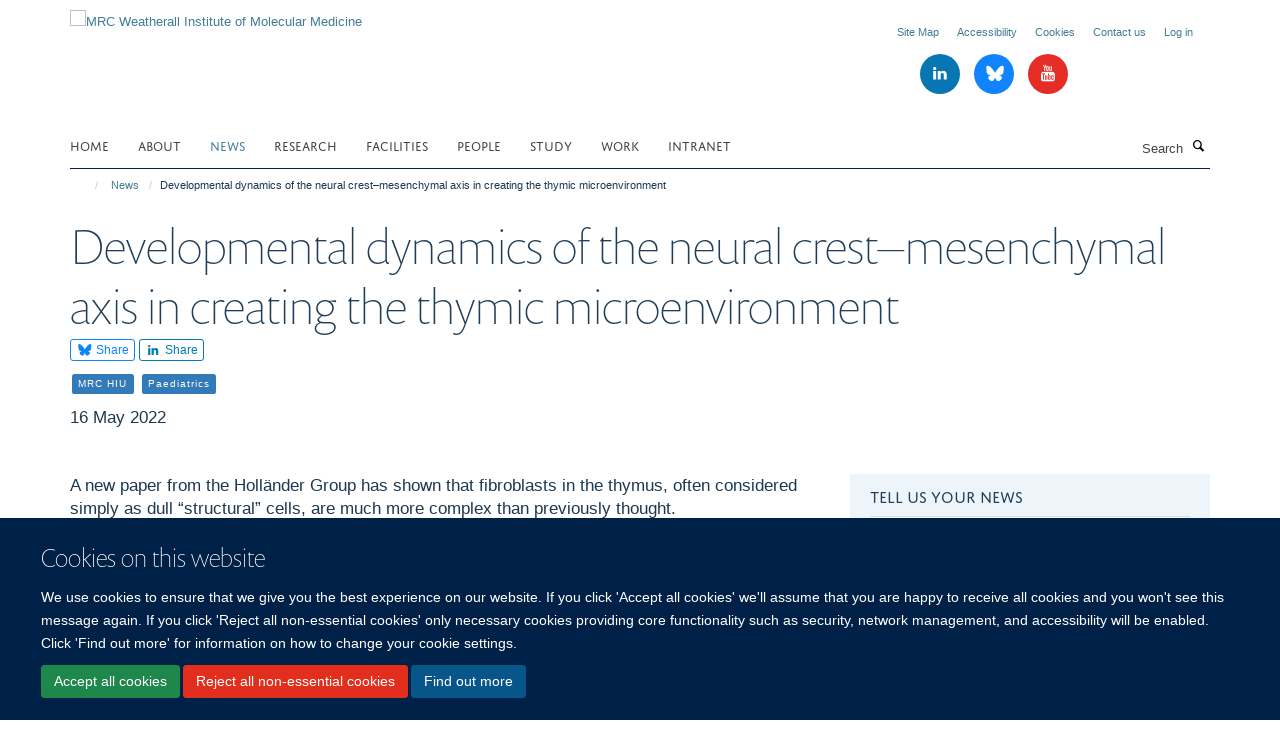

--- FILE ---
content_type: text/html;charset=utf-8
request_url: https://www.imm.ox.ac.uk/news/developmental-dynamics-of-the-neural-crest2013mesenchymal-axis-in-creating-the-thymic-microenvironment?ref=image
body_size: 19258
content:
<!doctype html>
<html xmlns="http://www.w3.org/1999/xhtml" lang="en" xml:lang="en">

    <head><base href="https://www.imm.ox.ac.uk/news/developmental-dynamics-of-the-neural-crest2013mesenchymal-axis-in-creating-the-thymic-microenvironment/" />
        <meta charset="utf-8" />
        <meta name="viewport" content="width=device-width, initial-scale=1.0" />
        <meta name="apple-mobile-web-app-capable" content="yes" />
        <meta name="apple-mobile-web-app-title" content="Haiku" />
        
        <meta http-equiv="Content-Type" content="text/html; charset=utf-8" /><meta content="A new paper from the Holländer Group has shown that fibroblasts in the thymus, often considered simply as dull “structural” cells, are much more complex than previously thought." name="description" /><meta name="og:title" content="Developmental dynamics of the neural crest–mesenchymal axis in creating the thymic microenvironment" /><meta name="og:description" content="A new paper from the Holländer Group has shown that fibroblasts in the thymus, often considered simply as dull “structural” cells, are much more complex than previously thought." /><meta name="og:url" content="https://www.imm.ox.ac.uk/news/developmental-dynamics-of-the-neural-crest2013mesenchymal-axis-in-creating-the-thymic-microenvironment" /><meta name="og:image" content="https://www.imm.ox.ac.uk/images/news/developmental-dynamics-of-the-neural-crest2013mesenchymal-axis-in-creating-the-thymic-microenvironment/responsive_image?scale=w1140&amp;ratio=r16x9" /><meta name="twitter:card" content="summary_large_image" /><meta name="twitter:title" content="Developmental dynamics of the neural crest–mesenchymal axis in creating the thymic microenvironment" /><meta name="twitter:description" content="A new paper from the Holländer Group has shown that fibroblasts in the thymus, often considered simply as dull “structural” cells, are much more complex than previously thought." /><meta name="twitter:image" content="https://www.imm.ox.ac.uk/images/news/developmental-dynamics-of-the-neural-crest2013mesenchymal-axis-in-creating-the-thymic-microenvironment/responsive_image?scale=w1140&amp;ratio=r16x9" /><meta name="generator" content="Plone - http://plone.org" /><meta itemprop="url" content="https://www.imm.ox.ac.uk/news/developmental-dynamics-of-the-neural-crest2013mesenchymal-axis-in-creating-the-thymic-microenvironment" /><meta name="google-site-verification" content="mZhfNtpuH1Ln3z5EDD19ytIyMnQ7wn6WWbfskJvfrjk" /><title>Developmental dynamics of the neural crest–mesenchymal axis in creating the thymic microenvironment — MRC Weatherall Institute of Molecular Medicine</title>
        
        
        
        
        
    <link rel="stylesheet" type="text/css" media="screen" href="https://www.imm.ox.ac.uk/portal_css/Turnkey%20Theme/resourcecollective.cookielawcookielaw-cachekey-b7274b606227a593d06492539b903995.css" /><link rel="stylesheet" type="text/css" href="https://www.imm.ox.ac.uk/portal_css/Turnkey%20Theme/themebootstrapcssselect2-cachekey-76550c25cbde470b5e32e3f00db8aca6.css" /><link rel="stylesheet" type="text/css" href="https://www.imm.ox.ac.uk/portal_css/Turnkey%20Theme/themebootstrapcssmagnific.popup-cachekey-06d6fb30423e2cea9109dec46065bf4e.css" /><link rel="stylesheet" type="text/css" media="screen" href="https://www.imm.ox.ac.uk/portal_css/Turnkey%20Theme/resourcecollective.covercsscover-cachekey-d68a432a8e09ea213a6f2131f8a5fab3.css" /><link rel="stylesheet" type="text/css" media="screen" href="https://www.imm.ox.ac.uk/portal_css/Turnkey%20Theme/resourcehaiku.coveroverlays-cachekey-82366313d7f5a11a09eebd774403ff86.css" /><link rel="stylesheet" type="text/css" href="https://www.imm.ox.ac.uk/portal_css/Turnkey%20Theme/resourcehaiku.coverhaiku.chooser-cachekey-a808e098427a0ef579714e23a649a942.css" /><link rel="stylesheet" type="text/css" href="https://www.imm.ox.ac.uk/portal_css/Turnkey%20Theme/resourcehaiku.widgets.imagehaiku.image.widget-cachekey-ed7415a28d4e2d46d682696eb05a5e75.css" /><link rel="canonical" href="https://www.imm.ox.ac.uk/news/developmental-dynamics-of-the-neural-crest2013mesenchymal-axis-in-creating-the-thymic-microenvironment" /><link rel="search" href="https://www.imm.ox.ac.uk/@@search" title="Search this site" /><link rel="shortcut icon" type="image/x-icon" href="https://www.imm.ox.ac.uk/favicon.ico?v=08d0eef0-f66d-11f0-8b7a-81f3c01949fe" /><link rel="apple-touch-icon" href="https://www.imm.ox.ac.uk/apple-touch-icon.png?v=08d0eef1-f66d-11f0-8b7a-81f3c01949fe" /><script type="text/javascript" src="https://www.imm.ox.ac.uk/portal_javascripts/Turnkey%20Theme/resourcecollective.cookielawcookielaw_disabler-cachekey-650b5afdaab6900fee625c402a9b1172.js"></script><script type="text/javascript" src="https://www.imm.ox.ac.uk/portal_javascripts/Turnkey%20Theme/themebootstrapjsvendorrespond-cachekey-1ce726325eea1bce512ce73efe7f2c9f.js"></script><script type="text/javascript" src="https://www.imm.ox.ac.uk/portal_javascripts/Turnkey%20Theme/resourceplone.app.jquery-cachekey-4dfe768c881c5cbb1c5f1c743c5a7f47.js"></script><script type="text/javascript" src="https://www.imm.ox.ac.uk/portal_javascripts/Turnkey%20Theme/++theme++bootstrap/js/vendor/bootstrap.js"></script><script type="text/javascript" src="https://www.imm.ox.ac.uk/portal_javascripts/Turnkey%20Theme/themebootstrapjspluginsvendorjquery.trunk8-cachekey-c70dce56dba5ed72a3a575d7ca02d76b.js"></script><script type="text/javascript" src="https://www.imm.ox.ac.uk/portal_javascripts/Turnkey%20Theme/plone_javascript_variables-cachekey-ab2ef8049e60b78a6f2029994531450d.js"></script><script type="text/javascript" src="https://www.imm.ox.ac.uk/portal_javascripts/Turnkey%20Theme/resourceplone.app.jquerytools-cachekey-3634593370ea60935c5308b1fe9b7439.js"></script><script type="text/javascript" src="https://www.imm.ox.ac.uk/portal_javascripts/Turnkey%20Theme/mark_special_links-cachekey-5a038a21dd2791fc0891d08fd82362f1.js"></script><script type="text/javascript" src="https://www.imm.ox.ac.uk/portal_javascripts/Turnkey%20Theme/resourceplone.app.discussion.javascriptscomments-cachekey-bbe5affbc9eb1075535994afbc4c22e1.js"></script><script type="text/javascript" src="https://www.imm.ox.ac.uk/portal_javascripts/Turnkey%20Theme/themebootstrapjspluginsvendorselect2-cachekey-e0b3ec2685b29162d405b59ab07b157c.js"></script><script type="text/javascript" src="https://www.imm.ox.ac.uk/portal_javascripts/Turnkey%20Theme/++theme++bootstrap/js/plugins/vendor/jquery.html5-placeholder-shim.js"></script><script type="text/javascript" src="https://www.imm.ox.ac.uk/portal_javascripts/Turnkey%20Theme/++theme++bootstrap/js/vendor/hammer.js"></script><script type="text/javascript" src="https://www.imm.ox.ac.uk/portal_javascripts/Turnkey%20Theme/themebootstrapjspluginshaikujquery.navigation-portlets-cachekey-c1165dd2d7b54221455641905833d5da.js"></script><script type="text/javascript" src="https://www.imm.ox.ac.uk/portal_javascripts/Turnkey%20Theme/themebootstrapjspluginsvendormasonry-cachekey-570e51df830c9930c5a1d1b8c0a657c6.js"></script><script type="text/javascript" src="https://www.imm.ox.ac.uk/portal_javascripts/Turnkey%20Theme/themebootstrapjspluginsvendorimagesloaded-cachekey-c0937ab1cef8ccae9fda7261e3b4e6a7.js"></script><script type="text/javascript" src="https://www.imm.ox.ac.uk/portal_javascripts/Turnkey%20Theme/++theme++bootstrap/js/plugins/vendor/jquery.lazysizes.js"></script><script type="text/javascript" src="https://www.imm.ox.ac.uk/portal_javascripts/Turnkey%20Theme/++theme++bootstrap/js/plugins/vendor/jquery.magnific.popup.js"></script><script type="text/javascript" src="https://www.imm.ox.ac.uk/portal_javascripts/Turnkey%20Theme/themebootstrapjspluginsvendorjquery.toc-cachekey-27ee26a85ec6da00e68ba1ca446a4d3f.js"></script><script type="text/javascript" src="https://www.imm.ox.ac.uk/portal_javascripts/Turnkey%20Theme/++theme++bootstrap/js/turnkey-various.js"></script><script type="text/javascript" src="https://www.imm.ox.ac.uk/portal_javascripts/Turnkey%20Theme/resourcehaiku.profiles.jshaiku.profiles-cachekey-9544508a15f73e6e585b41f3136d64a5.js"></script><script type="text/javascript" src="https://www.imm.ox.ac.uk/portal_javascripts/Turnkey%20Theme/resourcehaiku.widgets.imagehaiku.image.widget-cachekey-f9ff20a2b17e810c1126e6d165cd2fad.js"></script><script type="text/javascript" src="https://www.imm.ox.ac.uk/portal_javascripts/Turnkey%20Theme/resourcecollective.cookielawcookielaw_banner-cachekey-af27bcb9629dccf1749659d33c6188b7.js"></script><script type="text/javascript">
        jQuery(function($){
            if (typeof($.datepicker) != "undefined"){
              $.datepicker.setDefaults(
                jQuery.extend($.datepicker.regional[''],
                {dateFormat: 'mm/dd/yy'}));
            }
        });
        </script><script>

(function(i,s,o,g,r,a,m){i['GoogleAnalyticsObject']=r;i[r]=i[r]||function(){
(i[r].q=i[r].q||[]).push(arguments)},i[r].l=1*new Date();a=s.createElement(o),
m=s.getElementsByTagName(o)[0];a.async=1;a.src=g;m.parentNode.insertBefore(a,m)
})(window,document,'script','//www.google-analytics.com/analytics.js','ga');

ga('create', 'UA-45836188-1', 'auto');
ga('send', 'pageview');

</script><script async="" src="https://www.googletagmanager.com/gtag/js?id=UA-203929651-1"></script><script>
  window.dataLayer = window.dataLayer || [];
  function gtag(){dataLayer.push(arguments);}
  gtag('js', new Date());

  gtag('config', 'UA-203929651-1');
</script><script async="" src="https://www.googletagmanager.com/gtag/js?id=G-6L6VYHEKM8"></script><script>
window.dataLayer = window.dataLayer || [];
function gtag(){dataLayer.push(arguments);}
gtag('js', new Date());
gtag('config', 'G-6L6VYHEKM8');
</script>
    <link href="https://www.imm.ox.ac.uk/++theme++sublime-prussian-blue/screen.css" rel="stylesheet" />
  
    <link href="https://www.imm.ox.ac.uk/++theme++sublime-prussian-blue/style.css" rel="stylesheet" />
  <style type="text/css" class="extra-css" id="global-extra-css">#site-header .navbar-nav > li > .dropdown-menu {
  background: #ffffff;
}

#site-header .nav .dropdown-menu li a {
  color: #000000;
}</style></head>

    <body class="template-view portaltype-newsitem site-Plone section-news subsection-developmental-dynamics-of-the-neural-crest2013mesenchymal-axis-in-creating-the-thymic-microenvironment userrole-anonymous no-toolbar mount-imm" dir="ltr"><div id="cookienotification">

    <div class="container">
    
        <div class="row">
        
            <div class="col-md-12">
                <h2>
                    Cookies on this website
                </h2>
                
            </div>
        
            <div class="col-md-12">
                <p>
                    We use cookies to ensure that we give you the best experience on our website. If you click 'Accept all cookies' we'll assume that you are happy to receive all cookies and you won't see this message again. If you click 'Reject all non-essential cookies' only necessary cookies providing core functionality such as security, network management, and accessibility will be enabled. Click 'Find out more' for information on how to change your cookie settings.
                </p>
                
            </div>
    
            <div class="col-md-12">
                <a class="btn btn-success cookie-continue" href="https://www.imm.ox.ac.uk/@@enable-cookies?&amp;came_from=https://www.imm.ox.ac.uk/news/developmental-dynamics-of-the-neural-crest2013mesenchymal-axis-in-creating-the-thymic-microenvironment">Accept all cookies</a>
                <a class="btn btn-danger cookie-disable" href="https://www.imm.ox.ac.uk/@@disable-cookies?came_from=https://www.imm.ox.ac.uk/news/developmental-dynamics-of-the-neural-crest2013mesenchymal-axis-in-creating-the-thymic-microenvironment">Reject all non-essential cookies</a>
                <a class="btn btn-info cookie-more" href="https://www.imm.ox.ac.uk/cookies">Find out more</a>
            </div> 
            
        </div>
    
    </div>
     
</div><div id="site-wrapper" class="container-fluid">

            <div class="modal fade" id="modal" tabindex="-1" role="dialog" aria-hidden="true"></div>

            

            

            <div id="site-header" class="container">

                <div id="site-status"></div>

                

                <header class="row">
                    <div class="col-xs-10 col-sm-6">
                        <a id="primary-logo" title="MRC Weatherall Institute of Molecular Medicine" href="https://www.imm.ox.ac.uk"><img src="https://www.imm.ox.ac.uk/images/site-logos/wimm-logo" alt="MRC Weatherall Institute of Molecular Medicine" /></a>
                    </div>
                    <div class="col-sm-6 hidden-xs">
                        <div class="heading-spaced">
                            <div id="site__secondary-logo">
                                
                            </div>
                            <div id="site-actions">

        <ul class="list-unstyled list-inline text-right">
    
            
    
            
                
                    <li id="siteaction-sitemap">
                        <a href="https://www.imm.ox.ac.uk/sitemap" title="" accesskey="3">Site Map</a>
                    </li>
                
            
            
                
                    <li id="siteaction-accessibility">
                        <a href="https://www.imm.ox.ac.uk/about/accessibility" title="" accesskey="0">Accessibility</a>
                    </li>
                
            
            
                
                    <li id="siteaction-cookie-policy">
                        <a href="https://www.imm.ox.ac.uk/cookies" title="" accesskey="">Cookies</a>
                    </li>
                
            
            
                
                    <li id="siteaction-contact-us">
                        <a href="https://www.imm.ox.ac.uk/about/where-to-find-us" title="" accesskey="">Contact us</a>
                    </li>
                
            
            
                
                    <li id="siteaction-login">
                        <a href="https://www.imm.ox.ac.uk/Shibboleth.sso/Login?target=https://www.imm.ox.ac.uk/shibboleth_loggedin?came_from=https://www.imm.ox.ac.uk/news/developmental-dynamics-of-the-neural-crest2013mesenchymal-axis-in-creating-the-thymic-microenvironment" title="" accesskey="">Log in</a>
                    </li>
                
            
    
        </ul>
    </div><div class="social-following item-actions brand-icons">
        
            
        
        <a href="https://www.linkedin.com/company/mrc-weatherall-institute-of-molecular-medicine/" title="Follow us on Linkedin">
            <i class="glyphicon-linkedin" aria-label="Linkedin"></i>
        </a>
    
    
        
        
            
        
        <a href="https://bsky.app/profile/imm.ox.ac.uk" title="Follow us on Bluesky">
            <i class="glyphicon-bluesky" aria-label="Bluesky"></i>
        </a>
    
    
        
        
            
        
        <a href="https://www.youtube.com/channel/UCNgdqX9qztlzvmC-ih0RbYg" title="Follow us on Youtube">
            <i class="glyphicon-youtube" aria-label="Youtube"></i>
        </a>
    
    
        
    </div>
                        </div>
                    </div>
                    <div class="col-xs-2 visible-xs">
                        <a href="#mmenu" role="button" class="btn btn-default" aria-label="Toggle menu">
                            <i class="glyphicon glyphicon-menu"></i>
                        </a>
                    </div>
                </header>

                <nav role="navigation">
                    <div class="row">
                        <div class="col-sm-10">
                            <div id="site-bar" class="collapse navbar-collapse">

	    <ul class="nav navbar-nav">

            

	            <li class="dropdown" id="portaltab-index_html">
	                <a href="https://www.imm.ox.ac.uk" title="" data-toggle="">Home</a>
                    
	            </li>

            
            

	            <li class="dropdown" id="portaltab-about">
	                <a href="https://www.imm.ox.ac.uk/about" title="" data-toggle="" data-hover="dropdown">About</a>
                    <ul class="dropdown-menu" role="menu">
                        
                            <li>
                                <a href="https://www.imm.ox.ac.uk/about/about-us" title="">About Us</a>
                            </li>
                        
                        
                            <li>
                                <a href="https://www.imm.ox.ac.uk/about/our-impact" title="">Our Impact</a>
                            </li>
                        
                        
                            <li>
                                <a href="https://www.imm.ox.ac.uk/about/our-history" title="">Our History</a>
                            </li>
                        
                        
                            <li>
                                <a href="https://www.imm.ox.ac.uk/about/life-at-the-wimm" title="">Life at the MRC WIMM</a>
                            </li>
                        
                        
                            <li>
                                <a href="https://www.imm.ox.ac.uk/about/public-engagement" title="">Public Engagement</a>
                            </li>
                        
                        
                            <li>
                                <a href="https://www.imm.ox.ac.uk/about/seminars" title="">Seminars</a>
                            </li>
                        
                        
                            <li>
                                <a href="https://www.imm.ox.ac.uk/about/data-sharing" title="">Data Sharing</a>
                            </li>
                        
                        
                            <li>
                                <a href="https://www.imm.ox.ac.uk/about/accessibility" title="">Accessibility (Web)</a>
                            </li>
                        
                        
                            <li>
                                <a href="https://www.imm.ox.ac.uk/about/diversity-and-inclusion" title="">Diversity and Inclusion</a>
                            </li>
                        
                        
                            <li>
                                <a href="https://www.imm.ox.ac.uk/about/where-to-find-us" title="">Where to find us</a>
                            </li>
                        
                        
                            <li>
                                <a href="https://www.imm.ox.ac.uk/about/blog" title="">MRC WIMM Blog</a>
                            </li>
                        
                    </ul>
	            </li>

            
            

	            <li class="dropdown active" id="portaltab-news">
	                <a href="https://www.imm.ox.ac.uk/news" title="" data-toggle="">News</a>
                    
	            </li>

            
            

	            <li class="dropdown" id="portaltab-research">
	                <a href="https://www.imm.ox.ac.uk/research" title="" data-toggle="" data-hover="dropdown">Research</a>
                    <ul class="dropdown-menu" role="menu">
                        
                            <li>
                                <a href="https://www.imm.ox.ac.uk/research/research-groups" title="">Research Groups</a>
                            </li>
                        
                        
                            <li>
                                <a href="https://www.imm.ox.ac.uk/research/units-and-centres/mrc-molecular-haematology-unit" title="">MRC Molecular Haematology Unit</a>
                            </li>
                        
                        
                            <li>
                                <a href="https://www.imm.ox.ac.uk/research/units-and-centres/mrc-translational-immune-discovery-unit" title="">MRC Translational Immune Discovery Unit</a>
                            </li>
                        
                        
                            <li>
                                <a href="https://www.imm.ox.ac.uk/research/units-and-centres/mrc-wimm-centre-for-computational-biology" title="">Centre for Computational Biology</a>
                            </li>
                        
                        
                            <li>
                                <a href="https://www.imm.ox.ac.uk/research/translation" title="">Translating Our Research</a>
                            </li>
                        
                        
                            <li>
                                <a href="https://www.imm.ox.ac.uk/research/translation/spin-outs" title="">Spinout Companies</a>
                            </li>
                        
                    </ul>
	            </li>

            
            

	            <li class="dropdown" id="portaltab-facilities">
	                <a href="https://www.imm.ox.ac.uk/facilities" title="" data-toggle="" data-hover="dropdown">Facilities</a>
                    <ul class="dropdown-menu" role="menu">
                        
                            <li>
                                <a href="https://www.imm.ox.ac.uk/facilities/tal" title="">Therapy Acceleration Lab</a>
                            </li>
                        
                        
                            <li>
                                <a href="https://www.imm.ox.ac.uk/facilities/imaging" title="">Wolfson Imaging Centre</a>
                            </li>
                        
                        
                            <li>
                                <a href="https://www.imm.ox.ac.uk/facilities/genome-engineering-transgenics" title="">Genome Engineering &amp; Transgenics</a>
                            </li>
                        
                        
                            <li>
                                <a href="https://www.imm.ox.ac.uk/facilities/flow-cytometry" title="">Flow Cytometry</a>
                            </li>
                        
                        
                            <li>
                                <a href="https://www.imm.ox.ac.uk/facilities/mass-cytometry" title="">Mass Cytometry</a>
                            </li>
                        
                        
                            <li>
                                <a href="https://www.imm.ox.ac.uk/facilities/sequencing" title="">Sequencing</a>
                            </li>
                        
                        
                            <li>
                                <a href="https://www.imm.ox.ac.uk/facilities/wascof" title="">Advanced Single Cell OMICs</a>
                            </li>
                        
                        
                            <li>
                                <a href="https://www.imm.ox.ac.uk/facilities/ccb-high-performance-computing" title="">CCB High-Performance Computing</a>
                            </li>
                        
                    </ul>
	            </li>

            
            

	            <li class="dropdown" id="portaltab-people">
	                <a href="https://www.imm.ox.ac.uk/people" title="" data-toggle="">People</a>
                    
	            </li>

            
            

	            <li class="dropdown" id="portaltab-study-with-us">
	                <a href="https://www.imm.ox.ac.uk/study-with-us" title="" data-toggle="" data-hover="dropdown">Study</a>
                    <ul class="dropdown-menu" role="menu">
                        
                            <li>
                                <a href="https://www.imm.ox.ac.uk/study-with-us/dphil" title="">DPhil in Medical Sciences</a>
                            </li>
                        
                        
                            <li>
                                <a href="https://www.imm.ox.ac.uk/study-with-us/msc-by-research" title="">MSc by Research</a>
                            </li>
                        
                        
                            <li>
                                <a href="https://www.imm.ox.ac.uk/study-with-us/wgsa" title="">Graduate Student Association</a>
                            </li>
                        
                    </ul>
	            </li>

            
            

	            <li class="dropdown" id="portaltab-work-with-us">
	                <a href="https://www.imm.ox.ac.uk/work-with-us" title="" data-toggle="" data-hover="dropdown">Work</a>
                    <ul class="dropdown-menu" role="menu">
                        
                            <li>
                                <a href="https://www.imm.ox.ac.uk/work-with-us/working-at-the-wimm" title="">Working at the MRC WIMM</a>
                            </li>
                        
                        
                            <li>
                                <a href="https://www.imm.ox.ac.uk/work-with-us/overview" title="">Vacancies</a>
                            </li>
                        
                        
                            <li>
                                <a href="https://www.imm.ox.ac.uk/work-with-us/postdoc-association" title="">Postdoc Association</a>
                            </li>
                        
                        
                            <li>
                                <a href="https://www.imm.ox.ac.uk/work-with-us/wcpc" title="">Community for Parents and Carers</a>
                            </li>
                        
                    </ul>
	            </li>

            
            

	            <li class="dropdown" id="portaltab-intranet">
	                <a href="https://www.imm.ox.ac.uk/intranet" title="" data-toggle="">Intranet</a>
                    
	            </li>

            

            

	    </ul>

    </div>
                        </div>
                        <div class="col-sm-2">
                            <form action="https://www.imm.ox.ac.uk/@@search" id="site-search" class="form-inline" role="form">
                                <div class="input-group">
                                    <label class="sr-only" for="SearchableText">Search</label>
                                    <input type="text" class="form-control" name="SearchableText" id="SearchableText" placeholder="Search" />
                                    <span class="input-group-btn">
                                        <button class="btn" type="submit" aria-label="Search"><i class="glyphicon-search"></i></button>
                                    </span>
                                </div>
                            </form>
                        </div>
                    </div>
                </nav>

                <div class="container">
                    <div class="row">
                        <div class="col-md-12">
                            <ol class="breadcrumb" id="site-breadcrumbs"><li><a title="Home" href="https://www.imm.ox.ac.uk"><span class="glyphicon glyphicon-home"></span></a></li><li><a href="https://www.imm.ox.ac.uk/news">News</a></li><li class="active">Developmental dynamics of the neural crest–mesenchymal axis in creating the thymic microenvironment</li></ol>
                        </div>
                    </div>
                </div>

            </div>

            <div id="content" class="container ">

                            

                            

            

        <div itemscope="" itemtype="http://schema.org/Article">

            <meta itemprop="url" content="https://www.imm.ox.ac.uk/news/developmental-dynamics-of-the-neural-crest2013mesenchymal-axis-in-creating-the-thymic-microenvironment" />

            
                <div id="above-page-header">
    

</div>
            

            
                
                
                    
                        <div class="page-header">
                            <div class="row">
                                    
                                <div class="col-xs-12 col-sm-12">
                                    
                                    
                                        <h1>
                                            <span itemprop="name headline">Developmental dynamics of the neural crest–mesenchymal axis in creating the thymic microenvironment</span>
                                            <small>
                                                
                                            </small>
                                        </h1>
                                    
                                    
                                    
                
                    <div id="below-page-title">

    <div class="social-sharing">

        
            <a href="https://bsky.app/intent/compose?text=Developmental%20dynamics%20of%20the%20neural%20crest%E2%80%93mesenchymal%20axis%20in%20creating%20the%20thymic%20microenvironment%0Ahttps%3A//www.imm.ox.ac.uk/news/developmental-dynamics-of-the-neural-crest2013mesenchymal-axis-in-creating-the-thymic-microenvironment" title="Bluesky" class="btn btn-xs btn-bluesky" target="_blank" rel="noopener">
                    <i class="glyphicon-bluesky"></i>
                        Share
            </a>
        
        
            <a href="http://www.linkedin.com/shareArticle?mini=true&amp;url=https%3A//www.imm.ox.ac.uk/news/developmental-dynamics-of-the-neural-crest2013mesenchymal-axis-in-creating-the-thymic-microenvironment&amp;title=Developmental%20dynamics%20of%20the%20neural%20crest%E2%80%93mesenchymal%20axis%20in%20creating%20the%20thymic%20microenvironment&amp;summary=&amp;source=" title="Linkedin" class="btn btn-xs btn-linkedin" target="_blank" rel="noopener">
                    <i class="glyphicon-linkedin"></i>
                        Share
            </a>
        

    </div>


</div>

                    
                        

    
    
        <ul class="list-unstyled list-inline categories-list">
	        
	        		<li>
		            <a href="https://www.imm.ox.ac.uk/news/search?category=mrc-hiu" title="MRC HIU">
		                <span class="label label-primary">MRC HIU</span>
		            </a>
		        </li>
	        
	        
	        		<li>
		            <a href="https://www.imm.ox.ac.uk/news/search?category=paediatrics" title="Paediatrics">
		                <span class="label label-primary">Paediatrics</span>
		            </a>
		        </li>
	        
	   	</ul>

    


                    
                    
                    <p class="lead" itemprop="datePublished">16 May 2022</p>
                    
                
                                    
                                </div>
                                    
                                
                                            
                            </div>
                        </div>
                    
                    
                    
                    
                 
            

            
                <div id="below-page-header"></div>
            

            
                <div id="above-page-content"></div>
            

            
                <div class="row">
        
                    <div id="site-content" class="col-sm-8">

                        

                            
                                
                            

                            
                                
                                    
                                        <p class="lead" itemprop="description">A new paper from the Holländer Group has shown that fibroblasts in the thymus, often considered simply as dull “structural” cells, are much more complex than previously thought.</p>
                                    
                                
                            

                            
                                
                                    

    <figure class="figure-primary">

        

        

            
                <div class="image-container">
                    

    
        
        <img src="https://www.imm.ox.ac.uk/images/news/developmental-dynamics-of-the-neural-crest2013mesenchymal-axis-in-creating-the-thymic-microenvironment/responsive_image?ratio=r16x9&amp;scale=w760" alt="" class="img-responsive" srcset="https://www.imm.ox.ac.uk/images/news/developmental-dynamics-of-the-neural-crest2013mesenchymal-axis-in-creating-the-thymic-microenvironment/responsive_image?ratio=r16x9&amp;scale=w1140 1140w, https://www.imm.ox.ac.uk/images/news/developmental-dynamics-of-the-neural-crest2013mesenchymal-axis-in-creating-the-thymic-microenvironment/responsive_image?ratio=r16x9&amp;scale=w760 760w, https://www.imm.ox.ac.uk/images/news/developmental-dynamics-of-the-neural-crest2013mesenchymal-axis-in-creating-the-thymic-microenvironment/responsive_image?ratio=r16x9&amp;scale=w320 320w" sizes="100vw" itemprop="image" itemscope="" itemtype="http://schema.org/ImageObject" />
         
    


                    
                </div> 
                
            
        
        

    </figure>


                                
                            
            
                            <div class="row">
                                <div id="site-content-body" class="col-sm-12">
            
                                    
                                        <div class="rich-text" itemprop="articleBody"><div><p>The thymus is a small organ at the top of the chest, in which T cells develop. These developing T cells are exposed to practically all of the possible proteins that they may encounter in the body. This exposure ensures that T cells recognizing the body’s own antigens are deleted, as they constitute a potential threat and may cause autoimmunity, whereas functionally competent T cells that do not bind any of the self-proteins survive. Traditionally, most attention has been paid to the thymic epithelial cells, which are primarily responsible for this process. However, the thymus could not form without a network of fibroblast cells to form this critical support structure. Until recently those fibroblasts were relegated to supporting players within the thymus. </p>
<p>The new study from the Holländer’s Group at the Department of Paediatrics and MRC Weatherall Institute of Molecular Medicine (now at the Institute of Developmental and Regenerative Medicine), use single cell sequencing approaches to focus on those frequently overlooked fibroblasts cell-by-cell across mouse and human development. Far from being dull structural cells, fibroblasts in the thymus are now appreciated to have a wide variety of features that allow them to be classified into separate subtypes (Fig. 1a). Moreover, the proportion of these fibroblast subtypes within the thymus changes dramatically over the ageing process (Fig. 1b). This suggests that dynamic changes in fibroblast subtypes are important in shaping the thymus as it develops. </p>
<p>In tandem, the authors noticed that a group of cells expressing genes characteristic of neural crest cells were found in both mouse and human thymus samples. These were previously shown to be vital in the development of blood vessels within the thymus. Handel and colleagues used bioinformatic tools to show that substances produced by the neural crest cells and cells around blood vessels were important in driving the ageing process. Additionally, by using a novel single cell method of relating gene expression to the accessibility of DNA to gene regulatory factors, this study was able to identify key regions determining the control of master regulators of neural crest cell identity through testing the extent to which accessibility of DNA near the <i>SOX10</i> gene could predict its expression. </p>
<p>Changes in fibroblast subtypes were also seen to be important in the DiGeorge syndrome, one of the commonest genetic conditions affecting the thymus. The authors showed that mice which were engineered to have genetic changes characteristic of the DiGeorge syndrome had lost many cells from within specific fibroblast subtypes, particularly those that make up blood vessels. DiGeorge syndrome has previously been shown to cause problems in neural crest development, so it is likely that the changes in neural crest signalling over age identified in the paper may also impact on thymic development in this genetic disorder.</p>
<p>Overall, they show that structural cells in the thymus should never be considered boring.</p>
<p><a href="https://www.science.org/doi/10.1126/sciadv.abm9844" target="_self" title="">View full research article via the Science Advances website</a>.</p>
<p>This news item is adapted from the <a href="https://www.paediatrics.ox.ac.uk/news/developmental-dynamics-of-the-neural-crest2013mesenchymal-axis-in-creating-the-thymic-microenvironment" target="_self" title="">Department of Paediatrics.</a></p></div></div>
                                    
                                    
                                </div>
            
                                
            
                            </div>
            
                            
                                <div id="below-page-body">

    


</div>
                            
                        
        
                    </div>
        
                    <div class="site-sidebar col-sm-4">
        
                        <div id="aside-page-content"></div>
              
                        
                            
    
    
                         
                         
        <div class="portlet portlet-statictext box-border-none box-featured">

            <h3>Tell us your news</h3>

            <div class="rich-text"><div><p style="text-align: center; ">Paper accepted?</p>
<p style="text-align: center; ">Received an award?</p>
<p style="text-align: center; "><span>Contact <a href="mailto:communications@imm.ox.ac.uk?subject=Upcoming%20News:" target="_blank" title="">communications@imm.ox.ac.uk</a></span><a href="mailto:communications@imm.ox.ac.uk?subject=Upcoming%20News:" target="_blank" title=""> </a>to feature your story.</p></div></div>

            

    



        </div>                         
                         
    





    

        <div class="portlet portlet-social-follow box-border-none box-plain">
            <h3>Follow us</h3>
            <div class="social-following brand-icons">
                
                    
        
        <a href="https://bsky.app/profile/imm.ox.ac.uk" title="Follow us on Bluesky">
            <i class="glyphicon-bluesky" aria-label="Bluesky"></i>
        </a>
    
    
                
                
                    
        
        <a href="https://www.youtube.com/channel/UCNgdqX9qztlzvmC-ih0RbYg" title="Follow us on Youtube">
            <i class="glyphicon-youtube" aria-label="Youtube"></i>
        </a>
    
    
                
                
                    
        
        <a href="https://www.linkedin.com/company/mrc-weatherall-institute-of-molecular-medicine/" title="Follow us on Linkedin">
            <i class="glyphicon-linkedin" aria-label="Linkedin"></i>
        </a>
    
    
                
            </div>
        </div>

    





    

        <div class="portlet portlet-similaritems  ">

            <h3>Similar stories</h3>

            <div itemscope="" itemtype="http://schema.org/ItemList">
                
                    

    <div class="listing-item listing-item-news" itemscope="" itemprop="itemListElement" itemtype="http://schema.org/NewsArticle">

        <div class="row">

            

            <div class="col-xs-12">

                

    <h2 class="media-heading">
        <a href="https://www.imm.ox.ac.uk/news/sustainability-award-2025" title="Congratulations to the Sustainability Committee and Working Group, who received an award for ‘Community and Culture’ at the LEAF Oxford Forum 2025." itemprop="name" class="state-published">MRC WIMM Sustainability Team recognised at LEAF Oxford Forum</a>
    </h2>



                <p class="details">
                    
                </p>

                

                
            
                

            </div>

        </div>

    </div>



                
                
                    

    <div class="listing-item listing-item-news" itemscope="" itemprop="itemListElement" itemtype="http://schema.org/NewsArticle">

        <div class="row">

            

            <div class="col-xs-12">

                

    <h2 class="media-heading">
        <a href="https://www.imm.ox.ac.uk/news/CAR-iNKT-therapy-2025" title="Scientists at the University of Oxford, together with colleagues at Imperial College London and the University of Glasgow, have developed a new type of immunotherapy that could improve outcomes for infants and children with high-risk leukaemia." itemprop="name" class="state-published">New ‘off-the-shelf’ immunotherapy shows promise for treating high-risk childhood leukaemia</a>
    </h2>



                <p class="details">
                    
                </p>

                

                
            
                

            </div>

        </div>

    </div>



                
                
                    

    <div class="listing-item listing-item-news" itemscope="" itemprop="itemListElement" itemtype="http://schema.org/NewsArticle">

        <div class="row">

            

            <div class="col-xs-12">

                

    <h2 class="media-heading">
        <a href="https://www.imm.ox.ac.uk/news/the-kaiya-foundation-to-fund-leukaemia-research-at-university-of-oxford" title="The foundation has awarded one of its first major research grants to Dr Emily Neil and Professor Anindita Roy from the Childhood Leukaemia Research Group in the MRC Molecular Haematology Unit." itemprop="name" class="state-published">The Kaiya Foundation to fund leukaemia research at University of Oxford</a>
    </h2>



                <p class="details">
                    
                </p>

                

                
            
                

            </div>

        </div>

    </div>



                
                
                    

    <div class="listing-item listing-item-news" itemscope="" itemprop="itemListElement" itemtype="http://schema.org/NewsArticle">

        <div class="row">

            

            <div class="col-xs-12">

                

    <h2 class="media-heading">
        <a href="https://www.imm.ox.ac.uk/news/wimm-day-2025" title="The MRC WIMM community gathered for its flagship annual event, WIMM Day, on Tuesday 24th June. Held at the Saïd Business School, the day showcased the breadth and impact of research across the institute and celebrated achievements in mentorship, public engagement and more." itemprop="name" class="state-published">Celebrating science, collaboration and excellence at WIMM Day 2025</a>
    </h2>



                <p class="details">
                    
                </p>

                

                
            
                

            </div>

        </div>

    </div>



                
                
                    

    <div class="listing-item listing-item-news" itemscope="" itemprop="itemListElement" itemtype="http://schema.org/NewsArticle">

        <div class="row">

            

            <div class="col-xs-12">

                

    <h2 class="media-heading">
        <a href="https://www.imm.ox.ac.uk/news/wimm-day-2024" title="On Thursday 20th June 2024, the MRC Weatherall Institute of Molecular Medicine came together to share their research and celebrate the MRC WIMM community at Saïd Business School for WIMM Day 2024." itemprop="name" class="state-published">WIMM Day 2024</a>
    </h2>



                <p class="details">
                    
                </p>

                

                
            
                

            </div>

        </div>

    </div>



                
                
                    

    <div class="listing-item listing-item-news" itemscope="" itemprop="itemListElement" itemtype="http://schema.org/NewsArticle">

        <div class="row">

            

            <div class="col-xs-12">

                

    <h2 class="media-heading">
        <a href="https://www.imm.ox.ac.uk/news/mrc-wimm-researchers-present-to-parliament" title="Four members of the MRC Weatherall Institute of Molecular Medicine reached the final of STEM for Britain 2024, where they presented their research to Members of Parliament." itemprop="name" class="state-published">MRC WIMM early career researchers present to Parliament</a>
    </h2>



                <p class="details">
                    
                </p>

                

                
            
                

            </div>

        </div>

    </div>



                
            </div>

        </div>

    



                        
        
                    </div>
        
                </div>
            

            
                <div id="below-page-content"></div>
            
            
        </div>

    

        
                        </div>

            <footer id="site-footer" class="container" itemscope="" itemtype="http://schema.org/WPFooter">
        <hr />
        

<div class="cover-modal cover-fluid">
        
        
        <style type="text/css"></style>
        
    
        
            
                
    

        
            
            
                <div class="row row1"><div class="row-content"><div class="row-content">

                    
                        
    
        
            
                
                
                    <div class="column col-md-12 " data-panel="">

                        
                            
    
        

            
                
                    

                    <div class="tile tile-default" id="c8147f28-0098-4b9e-994d-1f06fd19a4e1">
                        

        

        <div class="cover-featured-tile tile-content clearfix box-border-none box-plain">

            

            

            <div class="rich-text--base"><div><p><a href="http://www.rdm.ox.ac.uk" style="" target="_blank" title="" data-mce-href="http://www.rdm.ox.ac.uk" data-mce-style=""></a></p><p><a href="http://www.rdm.ox.ac.uk" style="" target="_blank" title="" data-mce-href="http://www.rdm.ox.ac.uk" data-mce-style=""></a></p><p><a href="http://www.rdm.ox.ac.uk" style="" target="_blank" title="" data-mce-href="http://www.rdm.ox.ac.uk" data-mce-style=""><span class="figure image-center" style="width:240px;"><span class="figure "><img data-copyright-style="inverted" src="https://www.imm.ox.ac.uk/images/site-logos/rdm-logo-2025-web-res/@@images/19441050-74a2-410e-9c6e-6b91d359e5c6.png" title="RDM logo 2025 web res" data-mce-src="resolveuid/13ad3711ec5f431cbe39e96da2e9df85/@@images/image/w240" data-src="https://www.imm.ox.ac.uk/images/site-logos/rdm-logo-2025-web-res" data-mce-selected="1" alt="Radcliffe Department of Medicine logo" /></span></span></a></p></div></div>

            

    



        </div>

    
                    </div>
                
            

            

            

        
    


                        

                    </div>
                
            
        
    


                    

                </div></div></div>
            
        

    


            
        
    


    </div>






    <div class="row" style="margin-bottom:20px">

        <div class="col-md-4">
            
                <a id="footer-logo" target="_blank" rel="noopener" href="https://www.medsci.ox.ac.uk" title="Medical Sciences Division, University of Oxford">
                    <img src="https://www.imm.ox.ac.uk/images/site-logos/medsci-logo" alt="" class="img-responsive logo-footer" />
                </a>
            
        </div>

        <div class="col-md-8">
            
            
                <ul id="footer-nav" class="list-inline">
                    
                        <li>
                            <a href="https://compliance.admin.ox.ac.uk/submit-foi" target="_blank" rel="noopener">Freedom of Information</a>
                        </li>
                    
                    
                        <li>
                            <a href="/about/data-privacy-notice" target="_blank" rel="noopener">Privacy Policy</a>
                        </li>
                    
                    
                        <li>
                            <a href="http://www.ox.ac.uk/copyright" target="_blank" rel="noopener">Copyright Statement</a>
                        </li>
                    
                    
                        <li>
                            <a href="https://www.imm.ox.ac.uk/about/accessibility" rel="noopener">Accessibility Statement</a>
                        </li>
                    
                </ul>
            
        </div>
    </div>





    <div id="site-actions-footer" class="visible-xs-block" style="margin:20px 0">

        <ul class="list-unstyled list-inline text-center">

            
                
                    <li id="siteaction-sitemap">
                        <a href="https://www.imm.ox.ac.uk/sitemap" title="Site Map" accesskey="3">Site Map</a>
                    </li>
                
            
            
                
                    <li id="siteaction-accessibility">
                        <a href="https://www.imm.ox.ac.uk/about/accessibility" title="Accessibility" accesskey="0">Accessibility</a>
                    </li>
                
            
            
                
                    <li id="siteaction-cookie-policy">
                        <a href="https://www.imm.ox.ac.uk/cookies" title="Cookies" accesskey="">Cookies</a>
                    </li>
                
            
            
                
                    <li id="siteaction-contact-us">
                        <a href="https://www.imm.ox.ac.uk/about/where-to-find-us" title="Contact us" accesskey="">Contact us</a>
                    </li>
                
            
            
                
                    <li id="siteaction-login">
                        <a href="https://www.imm.ox.ac.uk/Shibboleth.sso/Login?target=https://www.imm.ox.ac.uk/shibboleth_loggedin?came_from=https://www.imm.ox.ac.uk/news/developmental-dynamics-of-the-neural-crest2013mesenchymal-axis-in-creating-the-thymic-microenvironment" title="Log in" accesskey="">Log in</a>
                    </li>
                
            

        </ul>
    </div>









    



    </footer>

        </div><div id="haiku-mmenu">

            <nav id="mmenu" data-counters="true" data-searchfield="true" data-title="Menu" data-search="true">
                <ul>
                    <li>


    <a href="https://www.imm.ox.ac.uk/about" class="state-published" title="">
        <span>About</span>
    </a>

<ul>
<li>


    <a href="https://www.imm.ox.ac.uk/about/about-us" class="state-published" title="The MRC Weatherall Institute of Molecular Medicine (MRC WIMM) at the University of Oxford was founded in 1989 by Sir David Weatherall to foster research in molecular and cell biology, with the aim of improving human health. &#13;&#10;&#13;&#10;Through our excellent basic and applied research we have become leaders in translational medicine. Our research has resulted in improved  understanding, diagnosis and  treatment of a wide range of human diseases.">
        <span>About Us</span>
    </a>

</li>
<li>


    <a href="https://www.imm.ox.ac.uk/about/our-impact" class="state-published" title="The MRC WIMM is still one of a relatively small number of international institutes in which outstanding medical research is so closely linked with basic science, with the aim of both producing pioneering translational research and training the next generation of scientists.">
        <span>Our Impact</span>
    </a>

</li>
<li>


    <a href="https://www.imm.ox.ac.uk/about/our-history" class="state-published" title="">
        <span>Our History</span>
    </a>

<ul>
<li>


    <a href="https://www.imm.ox.ac.uk/about/our-history/mrc-wimm-timeline-accessible-version" class="state-published" title="Accessible version of the MRC WIMM timeline content with references.">
        <span>MRC WIMM Timeline - Accessible Version</span>
    </a>

</li>
<li>


    <a href="https://www.imm.ox.ac.uk/about/our-history/mrc-wimm-interactive-timeline" class="state-published" title="Journey through the history of the MRC WIMM from opening to the present day.">
        <span>MRC WIMM Interactive Timeline</span>
    </a>

</li>

</ul>
</li>
<li>


    <a href="https://www.imm.ox.ac.uk/about/life-at-the-wimm" class="state-published" title="The MRC WIMM is a diverse community of scientists, clinicians and support staff from over 20 countries. We have a vibrant academic and social atmosphere, providing many opportunities for interaction and collaboration.">
        <span>Life at the MRC WIMM</span>
    </a>

</li>
<li>


    <a href="https://www.imm.ox.ac.uk/about/seminars" class="state-published" title="">
        <span>Seminars</span>
    </a>

<ul>
<li>


    <a href="https://www.imm.ox.ac.uk/about/seminars/jordan-translational-medicine-lecture" class="state-published" title="The Jordan Translational Medicine Lecture was established following a donation by Professor Craig Jordan (University of Texas MD Anderson Cancer Center) to support an annual lecture in the area of translational research.">
        <span>Jordan Translational Medicine Lecture</span>
    </a>

</li>
<li>


    <a href="https://www.imm.ox.ac.uk/about/seminars/weatherall-lectures" class="state-published" title="The annual Weatherall Lecture was established in 2012, in honor of Prof Sir David Weatherall, founder of the MRC WIMM. This lecture takes place at the annual MRC WIMM away day.">
        <span>Weatherall Lecture</span>
    </a>

</li>

</ul>
</li>
<li>


    <a href="https://www.imm.ox.ac.uk/about/public-engagement" class="state-published" title="At the MRC WIMM, MRC TIDU and MRC MHU, we value public engagement. We believe that sharing our science and working with the wider community improves the quality of scientific research.">
        <span>Public Engagement</span>
    </a>

<ul>
<li>


    <a href="https://www.imm.ox.ac.uk/about/public-engagement/work-experience-programme" class="state-published" title="The MRC WIMM runs a two-week work experience programme for Year 12 state school students in Oxfordshire, who are interested in biological and medical research.">
        <span>Work Experience Programme</span>
    </a>

</li>

</ul>
</li>
<li>


    <a href="https://www.imm.ox.ac.uk/about/coronavirus-research" class="state-published" title="Coronavirus Research at the WIMM">
        <span>Coronavirus Research</span>
    </a>

<ul>
<li>


    <a href="https://www.imm.ox.ac.uk/about/coronavirus-research/coronavirus-research-in-the-mrc-hiu" class="state-published" title="Researchers from across the Medical Research Council Translational Immune Discovery Unit (previously Human Immunology Unit) are working hard to understand coronavirus infection and help combat the COVID-19 pandemic. Here you can find out more about our projects.">
        <span>Coronavirus research in the MRC TIDU (HIU)</span>
    </a>

</li>
<li>


    <a href="https://www.imm.ox.ac.uk/about/coronavirus-research/coronavirus-research-in-the-mrc-mhu" class="state-published" title="Researchers from the Medical Research Council Molecular Haematology Unit are working hard to understand coronavirus infection and help combat the COVID-19 pandemic. Here you can find out more about our research.">
        <span>Coronavirus research in the MRC MHU</span>
    </a>

</li>

</ul>
</li>
<li>


    <a href="https://www.imm.ox.ac.uk/about/data-sharing" class="state-published" title="">
        <span>Data Sharing</span>
    </a>

</li>
<li>


    <a href="https://www.imm.ox.ac.uk/about/accessibility" class="state-published" title="">
        <span>Accessibility (Web)</span>
    </a>

</li>
<li>


    <a href="https://www.imm.ox.ac.uk/about/diversity-and-inclusion" class="state-published" title="">
        <span>Diversity and Inclusion</span>
    </a>

<ul>
<li>


    <a href="https://www.imm.ox.ac.uk/about/diversity-and-inclusion/wimm-leadership" class="state-published" title="A programme providing tools, resources and support for scientists to become effective leaders.">
        <span>WIMM Leadership Programme</span>
    </a>

</li>
<li>


    <a href="https://www.imm.ox.ac.uk/about/diversity-and-inclusion/diversity-seminars-and-awards" class="state-published" title="The Diversity in Science Seminar Series and Awards aim to recognise and promote actions to advancing equality, diversity and inclusion in science.">
        <span>Diversity in Science Seminar Series and Awards</span>
    </a>

</li>
<li>


    <a href="https://www.imm.ox.ac.uk/about/diversity-and-inclusion/staff-networks" class="state-published" title="The MRC WIMM benefits from a range of staff networks across the University of Oxford. These networks can help you to build your professional network, collaborate and meeting others from across the University.">
        <span>Staff Networks</span>
    </a>

</li>

</ul>
</li>
<li>


    <a href="https://www.imm.ox.ac.uk/about/where-to-find-us" class="state-published" title="">
        <span>Where to find us</span>
    </a>

</li>

</ul>
</li>
<li>


    <a href="https://www.imm.ox.ac.uk/news" class="state-published" title="">
        <span>News</span>
    </a>

</li>
<li>


    <a href="https://www.imm.ox.ac.uk/research" class="state-published" title="">
        <span>Research</span>
    </a>

<ul>
<li>


    <a href="https://www.imm.ox.ac.uk/research/research" class="state-published" title="">
        <span>Research</span>
    </a>

</li>
<li>


    <a href="https://www.imm.ox.ac.uk/research/units-and-centres/mrc-molecular-haematology-unit" class="state-published" title="">
        <span>MRC Molecular Haematology Unit</span>
    </a>

</li>
<li>


    <a href="https://www.imm.ox.ac.uk/research/units-and-centres/mrc-translational-immune-discovery-unit" class="state-published" title="">
        <span>MRC Translational Immune Discovery Unit</span>
    </a>

</li>
<li>


    <a href="https://www.imm.ox.ac.uk/research/units-and-centres/mrc-wimm-centre-for-computational-biology" class="state-published" title="">
        <span>Centre for Computational Biology</span>
    </a>

</li>
<li>


    <a href="https://www.imm.ox.ac.uk/research/research-groups" class="state-published" title="">
        <span>Research Groups</span>
    </a>

<ul>
<li>


    <a href="https://www.imm.ox.ac.uk/research/research-groups/ahmed-group-ovarian-cancer" class="state-published" title="">
        <span>Ahmed Group: Ovarian Cancer</span>
    </a>

</li>
<li>


    <a href="https://www.imm.ox.ac.uk/research/research-groups/bannard-group-b-cell-immunology" class="state-published" title="We study the cellular and molecular events responsible for shepherding the development of protective antibodies during infection and after immunisation. Our main focus is the germinal centre reaction.">
        <span>Bannard Group: B Cell Immunology</span>
    </a>

</li>
<li>


    <a href="https://www.imm.ox.ac.uk/research/research-groups/chakraverty-group-haematopoietic-transplantation-and-immunotherapy" class="state-published" title="Our group is interested in developing novel immunotherapeutic approaches for leukaemia.    Clinical approaches currently used include allogeneic haematopoietic stem cell transplantation, chimeric antigen receptor T cell therapy and immune checkpoint inhibitors.  While each of these approaches can be successful, they also fail in many patients as a result of tumour adaptations or diminished function of immune cells.   Enhanced immunity can also lead to immune-related adverse events due to on- or off-target effects.  We are exploring the mechanisms that underpin these failures and using this information to devise new strategies that can be translated into early phase clinical trials.">
        <span>Chakraverty Group: Haematopoietic Transplantation and Immunotherapy</span>
    </a>

</li>
<li>


    <a href="https://www.imm.ox.ac.uk/research/research-groups/chapman-group-genome-stability-and-dna-repair-mechanisms-in-cancer-and-genome-diversification" class="state-published" title="">
        <span>Chapman Group: Recombination mechanisms in immunity and cancer</span>
    </a>

</li>
<li>


    <a href="https://www.imm.ox.ac.uk/research/research-groups/b-cell-development-and-immune-regulation" class="state-published" title="Our aims are to understand B cell development and diseases associated with abnormal antibody production. Inadequate or excessive immune responses lead to immunodeficiency or autoimmune and inflammatory diseases, which place a major economic and social burden on world health and the quality of human life. So, we are interested in the normal processes of immune function and how individuals vary due to inherited or acquired differences.">
        <span>Cornall Group: B cell development and immune regulation</span>
    </a>

</li>
<li>


    <a href="https://www.imm.ox.ac.uk/research/research-groups/davies-group-genome-function-and-advanced-cellular-therapy-development" class="state-published" title="We are primarily interested in understanding how the genome functions and to leverage this to develop novel genome editing based cellular therapies">
        <span>Davies Group: Genomics and Clinical Genome Editing</span>
    </a>

</li>
<li>


    <a href="https://www.imm.ox.ac.uk/research/research-groups/davis-group-t-cell-biology-group" class="state-published" title="We are interested in how lymphocytes decide to mount immune responses against, for example, tumours. This involves trying to understanding how leukocyte receptors, such as the T-cell receptor and immune checkpoints, are triggered.">
        <span>Davis Group: T-cell Biology</span>
    </a>

</li>
<li>


    <a href="https://www.imm.ox.ac.uk/research/research-groups/de-bruijn-group-developmental-haematopoiesis" class="state-published" title="We study the embryonic origins of blood stem cells with the aim to inform the generation of these cells in culture, and ultimate produce clinically relevant blood stem cells for therapeutic purposes.">
        <span>de Bruijn Group: Developmental Haematopoiesis</span>
    </a>

</li>
<li>


    <a href="https://www.imm.ox.ac.uk/research/research-groups/dong-group-t-cell-responses-against-viruses-cancer" class="state-published" title="">
        <span>Dong Group:  T-cell Responses Against Viruses &amp; Cancer</span>
    </a>

</li>
<li>


    <a href="https://www.imm.ox.ac.uk/research/research-groups/dong-group-neuromuscular-disorders" class="state-published" title="">
        <span>Dong Group: Neuromuscular Disorders</span>
    </a>

</li>
<li>


    <a href="https://www.imm.ox.ac.uk/research/research-groups/drakesmith-group-iron-and-immunity" class="state-published" title="We are investigating how iron and anaemia influence immunity and infectious diseases. Our research inspires treatments that control iron physiology to benefit the host at the expense of pathogens.">
        <span>Drakesmith Group: Iron and Immunity</span>
    </a>

</li>
<li>


    <a href="https://www.imm.ox.ac.uk/research/research-groups/genomics-of-inflammation-and-cancer-immunology" class="state-published" title="Using genetic and epigenetic data to understand basic mechanisms of inflammation.">
        <span>Fairfax Group: Genomics of Inflammation and Cancer Immunology</span>
    </a>

</li>
<li>


    <a href="https://www.imm.ox.ac.uk/research/research-groups/goriely-group-clinical-genetics" class="state-published" title="We are using a human genetic approach that relies on the latest developments of Next Generation Sequencing technology to study the intimate relationship that exists between the occurrence of new mutations and the regulation of cell fate choices in the male germline. Because life-long production of sperm is supported by regular divisions of so-called spermatogonial stem cells, each one of us acquire ~30-100 new mutations in our genome, the majority of which is paternal in origin.">
        <span>Goriely Group: Clinical genetics</span>
    </a>

</li>
<li>


    <a href="https://www.imm.ox.ac.uk/research/research-groups/ho-group" class="state-published" title="Immune mechanisms of lung injury, regeneration and fibrosis; identifying new therapeutic targets, and improved treatment for idiopathic pulmonary fibrosis and sarcoidosis.">
        <span>Ho Group: Translational Lung Immunology</span>
    </a>

</li>
<li>


    <a href="https://www.imm.ox.ac.uk/research/research-groups/higgs-group-laboratory-of-gene-regulation" class="state-published" title="We use state-of-the-art laboratory and computational approaches to understand how mammalian genes are switched on and off during development and differentiation and how this goes awry in human genetic diseases.">
        <span>Higgs Group: Laboratory of Gene Regulation</span>
    </a>

</li>
<li>


    <a href="https://www.imm.ox.ac.uk/research/research-groups/hughes-group" class="state-published" title="Using genomics, computational and synthetic biology approaches to understand how genes are regulated in health and disease.">
        <span>Hughes Group: Genome Biology</span>
    </a>

</li>
<li>


    <a href="https://www.imm.ox.ac.uk/research/research-groups/jackson-group-lymphatic-trafficking-research-group" class="state-published" title="We focus on the mechanisms controlling the migration of leucocytes and tumour cells via lymph in health and disease.">
        <span>Jackson Group: Lymphatic Trafficking Research Group</span>
    </a>

</li>
<li>


    <a href="https://www.imm.ox.ac.uk/research/research-groups/koohy-group-machine-learning-and-integrative-approaches-in-immunology" class="state-published" title="We would like to understand the functional and molecular mechanisms of the immune system in various immunologically important conditions such as cancer, infection, autoimmune disease as well as ageing. We have a special interest in computational cancer immunotherapy such as antigen presentation, neo-antigen identification and T cell recognition of neo-antigens as well as interrogating the immune response to personalized vaccines from neo-antigens.">
        <span>Koohy Group: Machine Learning and Integrative Approaches in Immunology</span>
    </a>

</li>
<li>


    <a href="https://www.imm.ox.ac.uk/research/research-groups/dna-damage-and-repair" class="state-published" title="Studying DNA damage and repair to understand the causes of cancer and improve its treatment.">
        <span>McHugh Group: DNA Damage and Repair</span>
    </a>

</li>
<li>


    <a href="https://www.imm.ox.ac.uk/research/research-groups/mead-group-haematopoietic-stem-cell-biology" class="state-published" title="The Mead Lab pioneers research into myeloid neoplasms using cutting-edge single-cell genomics and multiomics to uncover novel therapeutic targets. Our ultimate goal is to translate discoveries from the lab through to patient benefit, including interaction with industry and clinical trials. We foster a collaborative and dynamic environment for innovative science, with a focus on career development for members of the team.">
        <span>Mead Group: Normal and Malignant Haematopoietic Stem Cell Biology</span>
    </a>

</li>
<li>


    <a href="https://www.imm.ox.ac.uk/research/research-groups/milne-group-epigenetics-and-gene-regulation-in-leukaemia" class="state-published" title="Aberrant epigenetic changes are a driving force in many human cancers. The focus of our lab is centred on understanding how epigenetics impacts gene regulation so that this information can potentially be used to develop new therapeutic strategies.">
        <span>Milne Group: Epigenetic Control of Gene Expression in Leukaemia and Haematopoiesis</span>
    </a>

</li>
<li>


    <a href="https://www.imm.ox.ac.uk/research/research-groups/fugger-group-oxford-centre-for-neuroinflammation" class="state-published" title="">
        <span>Fugger Group: Oxford Centre for Neuroinflammation</span>
    </a>

</li>
<li>


    <a href="https://www.imm.ox.ac.uk/research/research-groups/nerlov-group-hematopoietic-stem-cell-genetics" class="state-published" title="Hematopoietic stem cell (HSC) transplantation is the only stem cell therapy in routine clinical use, and it is also the cell type that gives rise to most blood cancers. We use single cell biology and genetics to understand how hematopoietic stem cells normally sustain blood formation, and how this process is altered during ageing and when leukemia develops.">
        <span>Nerlov Group: Hematopoietic Stem Cell Genetics</span>
    </a>

</li>
<li>


    <a href="https://www.imm.ox.ac.uk/research/research-groups/ogg-group-skin-immunology" class="state-published" title="">
        <span>Ogg Group: Skin Immunology Group</span>
    </a>

</li>
<li>


    <a href="https://www.imm.ox.ac.uk/research/research-groups/patel-group" class="state-published" title="﻿We study endogenous DNA damage caused by metabolites and their impact on the function of vertebrate stem cells and the ageing process">
        <span>Patel Group:  Two tier protection and metabolic genotoxicity during blood production</span>
    </a>

</li>
<li>


    <a href="https://www.imm.ox.ac.uk/research/research-groups/psaila-group-megakaryocytes-platelets-and-malignant-bone-marrow-fibrosis" class="state-published" title="We focus on four key areas: (1) Dissecting how blood cancers create 'self-reinforcing' niches that promote clonal expansion and protect malignant clones from immunotherapies; (2) Development and application of human bone marrow organoids to study normal and malignant haematopoiesis and validate targets in a relevant tissue microenvironment; (3) Developing novel strategies to selectively target cancer stem cells and pathological megakaryocytes in myelofibrosis, a severe bone marrow malignancy; (4) Understanding our recent discovery that platelets contain a repertoire of DNA fragments sequestered from cell free DNA, and confirming clinical utility for cancer detection and for pre-natal diagnosis.">
        <span>Psaila Group: Megakaryocytes, Platelets and Myeloproliferative Neoplasms</span>
    </a>

</li>
<li>


    <a href="https://www.imm.ox.ac.uk/research/research-groups/ramadan-group-dna-damage-response" class="state-published" title="">
        <span>Ramadan Group: DNA Damage Response</span>
    </a>

</li>
<li>


    <a href="https://www.imm.ox.ac.uk/research/research-groups/rehwinkel-group-nucleic-acid-sensing" class="state-published" title="">
        <span>Rehwinkel Group: Nucleic Acid Sensing</span>
    </a>

</li>
<li>


    <a href="https://www.imm.ox.ac.uk/research/research-groups/roy-group-childhood-leukaemia-research" class="state-published" title="">
        <span>Roy Group: Childhood Leukaemia Research</span>
    </a>

</li>
<li>


    <a href="https://www.imm.ox.ac.uk/research/research-groups/simmons-group-intestinal-immunology-lab" class="state-published" title="We define how the immune system functions in the intestine to promote health. We uncover the immune pathogenesis of intestinal diseases such as inflammatory bowel disease to develop better ways to treat these disorders.">
        <span>Simmons Group: Intestinal Immunity in Health and Disease</span>
    </a>

</li>
<li>


    <a href="https://www.imm.ox.ac.uk/research/research-groups/sims-group-computational-genomics" class="state-published" title="We are a computational biology research group using genomic and functional genomic data to study transcriptional regulation, with projects spanning from neuroscience to musculoskeletal biology.">
        <span>Sims Group: Computational Genomics</span>
    </a>

</li>
<li>


    <a href="https://www.imm.ox.ac.uk/research/research-groups/townsend-group-molecular-immunology" class="state-published" title="">
        <span>Townsend Group: Molecular Immunology</span>
    </a>

</li>
<li>


    <a href="https://www.imm.ox.ac.uk/research/research-groups/wilkie-group-clinical-genetics" class="state-published" title="The ability to sequence whole exomes and genomes of individual people has revolutionised our ability to explore the full spectrum of genetic mutations causing serious human diseases. Working closely with the craniofacial teams based in Oxford and other UK units, we specialise in the application of these methods to children born with a serious malformation of the skull termed craniosynostosis.">
        <span>Wilkie Group: Clinical Genetics</span>
    </a>

</li>
<li>


    <a href="https://www.imm.ox.ac.uk/research/research-groups/ahmed-group" class="state-published" title="">
        <span>Ahmed group</span>
    </a>

</li>
<li>


    <a href="https://www.imm.ox.ac.uk/research/research-groups/dong-group-1" class="state-published" title="">
        <span>Dong group</span>
    </a>

</li>
<li>


    <a href="https://www.imm.ox.ac.uk/research/research-groups/dong-group-neuro" class="state-published" title="">
        <span>Dong group: Neuro</span>
    </a>

</li>
<li>


    <a href="https://www.imm.ox.ac.uk/research/research-groups/fugger-group" class="state-published" title="">
        <span>Fugger group</span>
    </a>

</li>
<li>


    <a href="https://www.imm.ox.ac.uk/research/research-groups/ogg-group" class="state-published" title="">
        <span>Ogg group</span>
    </a>

</li>
<li>


    <a href="https://www.imm.ox.ac.uk/research/research-groups/ramadan-group-1" class="state-published" title="">
        <span>Ramadan group</span>
    </a>

</li>
<li>


    <a href="https://www.imm.ox.ac.uk/research/research-groups/roy-group" class="state-published" title="">
        <span>Roy group</span>
    </a>

</li>
<li>


    <a href="https://www.imm.ox.ac.uk/research/research-groups/normal-and-malignant-haematopoiesis-lab" class="state-published" title="We aim to understand the fundamental biological processes underlying normal and malignant haematopoiesis and translate this to improve patient outcomes through new rational therapies.">
        <span>Vyas Group: Biology and Treatment of Human Myeloid Cancers</span>
    </a>

</li>
<li>


    <a href="https://www.imm.ox.ac.uk/research/research-groups/antanaviciute-group-computational-biology-and-tissue-immunology" class="state-published" title="">
        <span>Antanaviciute Group: Computational Biology and Tissue Immunology</span>
    </a>

</li>
<li>


    <a href="https://www.imm.ox.ac.uk/research/research-groups/sharma-group-mechanistic-t-cell-genomics" class="state-published" title="Our research team is focused on uncovering the mechanisms that govern T cell signaling, with the goal of precisely engineering immune cells for immunotherapies.">
        <span>Sharma Group: Mechanistic T Cell Genomics</span>
    </a>

</li>
<li>


    <a href="https://www.imm.ox.ac.uk/research/research-groups/korber-group-somatic-evolution-research-group" class="state-published" title="">
        <span>Korber Group: Somatic Evolution Research Group</span>
    </a>

</li>
<li>


    <a href="https://www.imm.ox.ac.uk/research/research-groups/khan-group" class="state-published" title="">
        <span>Khan Lab: Engineering Human Pre-Clinical Models</span>
    </a>

</li>

</ul>
</li>
<li>


    <a href="https://www.imm.ox.ac.uk/research/units-and-centres" class="state-published" title="">
        <span>Our Units and Centres</span>
    </a>

<ul>
<li>


    <a href="https://www.imm.ox.ac.uk/research/units-and-centres/mrc-translational-immune-discovery-unit" class="state-published" title="">
        <span>MRC Translational Immune Discovery Unit</span>
    </a>

</li>
<li>


    <a href="https://www.imm.ox.ac.uk/research/units-and-centres/mrc-molecular-haematology-unit" class="state-published" title="">
        <span>MRC Molecular Haematology Unit</span>
    </a>

</li>
<li>


    <a href="https://www.imm.ox.ac.uk/research/units-and-centres/mrc-wimm-centre-for-computational-biology" class="state-published" title="">
        <span>MRC WIMM Centre for Computational Biology</span>
    </a>

</li>
<li>


    <a href="https://www.imm.ox.ac.uk/research/units-and-centres/our-units-and-centres" class="state-published" title="Within the MRC WIMM we host the MRC Translational Immune Discovery Unit, the MRC Molecular Haematology Unit and the MRC WIMM Centre for Computational Biology.">
        <span>Our Units and Centres</span>
    </a>

</li>
<li>


    <a href="https://www.imm.ox.ac.uk/research/units-and-centres/mrc-molecular-haematology-unit" class="state-published" title="">
        <span>MRC Molecular Haematology Unit</span>
    </a>

</li>
<li>


    <a href="https://www.imm.ox.ac.uk/research/units-and-centres/mrc-human-immunology-unit" class="state-published" title="">
        <span>MRC Translational Immune Discovery Unit</span>
    </a>

</li>
<li>


    <a href="https://www.imm.ox.ac.uk/research/units-and-centres/mrc-wimm-centre-for-computational-biology" class="state-published" title="">
        <span>Centre for Computational Biology</span>
    </a>

</li>

</ul>
</li>
<li>


    <a href="https://www.imm.ox.ac.uk/research/translation" class="state-published" title="">
        <span>Translating Our Research</span>
    </a>

<ul>
<li>


    <a href="https://www.imm.ox.ac.uk/research/translation/translating-our-research" class="state-published" title="">
        <span>Translating Our Research</span>
    </a>

</li>
<li>


    <a href="https://www.imm.ox.ac.uk/research/translation/spinouts" class="state-published" title="">
        <span>Spinout Companies</span>
    </a>

</li>

</ul>
</li>
<li>


    <a href="https://www.imm.ox.ac.uk/research/translation/spin-outs" class="state-published" title="">
        <span>Spinout Companies</span>
    </a>

</li>

</ul>
</li>
<li>


    <a href="https://www.imm.ox.ac.uk/facilities" class="state-published" title="">
        <span>Facilities</span>
    </a>

<ul>
<li>


    <a href="https://www.imm.ox.ac.uk/facilities/tal" class="state-published" title="">
        <span>Therapy Acceleration Lab</span>
    </a>

<ul>
<li>


    <a href="https://www.imm.ox.ac.uk/facilities/tal/therapy-acceleration-lab" class="state-published" title="">
        <span>Therapy Acceleration Lab</span>
    </a>

</li>
<li>


    <a href="https://www.imm.ox.ac.uk/facilities/tal/services" class="state-published" title="The TAL analyses human samples from national and international Phase I to Phase III trials of novel targeted therapies that maximise patient impact, transform understanding of disease biology and dissect mechanisms of action of therapies and mechanisms of response.">
        <span>Services</span>
    </a>

</li>
<li>


    <a href="https://www.imm.ox.ac.uk/facilities/tal/equipment" class="state-published" title="The TAL uses advanced, highly automated equipment to process patient samples in an efficient, high-throughput, ethical and fully regulated manner.">
        <span>Equipment</span>
    </a>

</li>
<li>


    <a href="https://www.imm.ox.ac.uk/facilities/tal/qa-lims" class="state-published" title="">
        <span>Quality Assurance &amp; Lab Information Management</span>
    </a>

</li>
<li>


    <a href="https://www.imm.ox.ac.uk/facilities/tal/get-in-touch" class="state-published" title="">
        <span>Get in Touch</span>
    </a>

</li>

</ul>
</li>
<li>


    <a href="https://www.imm.ox.ac.uk/facilities/imaging" class="state-published" title="">
        <span>Wolfson Imaging Centre</span>
    </a>

<ul>
<li>


    <a href="https://www.imm.ox.ac.uk/facilities/imaging/wolfson-imaging-centre" class="state-published" title="">
        <span>Wolfson Imaging Centre</span>
    </a>

</li>
<li>


    <a href="https://www.imm.ox.ac.uk/facilities/imaging/equipment" class="state-published" title="Our range of microscopes offers imaging solutions fitting most research needs. From widefield microscopy to the most advanced STED super-resolution and photon-counting technology, our users have access to hardware working in optimal condition and the expertise needed to profit from it. We also strive to implement new imaging protocols and techniques in a collaborative manner.">
        <span>Equipment</span>
    </a>

</li>
<li>


    <a href="https://www.imm.ox.ac.uk/facilities/imaging/training" class="state-published" title="The Facility team offers training to every user intending to have access to the Facility. Training can be general and aimed at developing user capabilities so independent use becomes possible, or can be targeted to a specific application. Training is always free and is mandatory before unsupervised system usage is allowed.">
        <span>Training</span>
    </a>

</li>
<li>


    <a href="https://www.imm.ox.ac.uk/facilities/imaging/methods-techniques" class="state-published" title="">
        <span>Methods &amp; Techniques</span>
    </a>

</li>
<li>


    <a href="https://www.imm.ox.ac.uk/facilities/imaging/image-analysis" class="state-published" title="Image analysis is an integral part of planning and running microscopy experiments. Please come and talk to the facility team at an early stage of the project, to ensure that your experimental design and image analysis strategy is the most suitable/efficient for your specific question.">
        <span>Image Analysis</span>
    </a>

</li>
<li>


    <a href="https://www.imm.ox.ac.uk/facilities/imaging/funding" class="state-published" title="The Wolfson Imaging Centre - Oxford was established in late 2012 with funding from the Wolfson Foundation (Grant 18272).">
        <span>Funding</span>
    </a>

</li>
<li>


    <a href="https://www.imm.ox.ac.uk/facilities/imaging/Acknowledging_the_Facility" class="state-published" title="When using facility instruments, any resulting publications or presentations should in some form acknowledge the Wolfson Imaging Centre. Please consider using some of the of following text:">
        <span>Acknowledging the Facility</span>
    </a>

</li>
<li>


    <a href="https://www.imm.ox.ac.uk/facilities/imaging/courses" class="state-published" title="The Oxford Light Microscopy Facilities regularly present a variety of Microscopy and Image analysis online courses as well as advanced imaging techniques online courses and demonstrations.">
        <span>Oxford Microscopy Courses &amp; Lectures</span>
    </a>

</li>
<li>


    <a href="https://www.imm.ox.ac.uk/internal/facilities/wolfson-imaging-centre" class="state-published" title="">
        <span>Internal Users</span>
    </a>

</li>

</ul>
</li>
<li>


    <a href="https://www.imm.ox.ac.uk/facilities/genome-engineering-transgenics" class="state-published" title="">
        <span>Genome Engineering &amp; Transgenics</span>
    </a>

<ul>
<li>


    <a href="https://www.imm.ox.ac.uk/facilities/genome-engineering-transgenics/genome-engineering-transgenics" class="state-published" title="">
        <span>Genome Engineering &amp; Transgenics</span>
    </a>

</li>
<li>


    <a href="https://www.imm.ox.ac.uk/facilities/genome-engineering-transgenics/genome-engineering-services" class="state-published" title="">
        <span>Genome Engineering Services</span>
    </a>

</li>
<li>


    <a href="https://www.imm.ox.ac.uk/facilities/genome-engineering-transgenics/transgenics-services" class="state-published" title="">
        <span>Transgenics Services</span>
    </a>

</li>
<li>


    <a href="https://www.imm.ox.ac.uk/facilities/genome-engineering-transgenics/virus-screening" class="state-published" title="The Virus Production Facility (VPF) is an arm of the Genome Engineering Facility, assisting in the production of custom laboratory-scale Lentivirus and AAV, at Research Grade.">
        <span>Virus Production Services</span>
    </a>

</li>
<li>


    <a href="https://www.imm.ox.ac.uk/facilities/genome-engineering-transgenics/faqs" class="state-published" title="">
        <span>FAQs</span>
    </a>

</li>

</ul>
</li>
<li>


    <a href="https://www.imm.ox.ac.uk/facilities/flow-cytometry" class="state-published" title="">
        <span>Flow Cytometry</span>
    </a>

<ul>
<li>


    <a href="https://www.imm.ox.ac.uk/facilities/flow-cytometry/flow-cytometry-facility" class="state-published" title="">
        <span>Flow Cytometry Facility</span>
    </a>

</li>
<li>


    <a href="https://www.imm.ox.ac.uk/facilities/flow-cytometry/services" class="state-published" title="">
        <span>Services</span>
    </a>

</li>
<li>


    <a href="https://www.imm.ox.ac.uk/facilities/flow-cytometry/equipment" class="state-published" title="">
        <span>Equipment</span>
    </a>

</li>
<li>


    <a href="https://www.imm.ox.ac.uk/facilities/flow-cytometry/faqs" class="state-published" title="">
        <span>FAQs</span>
    </a>

</li>
<li>


    <a href="https://www.imm.ox.ac.uk/facilities/flow-cytometry/training" class="state-published" title="">
        <span>Training</span>
    </a>

</li>
<li>


    <a href="https://unioxfordnexus.sharepoint.com/sites/IMMD-FlowCytometry" class="state-published" title="">
        <span>Internal Users</span>
    </a>

</li>

</ul>
</li>
<li>


    <a href="https://www.imm.ox.ac.uk/facilities/mass-cytometry" class="state-published" title="">
        <span>Mass Cytometry</span>
    </a>

<ul>
<li>


    <a href="https://www.imm.ox.ac.uk/facilities/mass-cytometry/mass-cytometry" class="state-published" title="">
        <span>Mass Cytometry</span>
    </a>

</li>

</ul>
</li>
<li>


    <a href="https://www.imm.ox.ac.uk/facilities/sequencing" class="state-published" title="">
        <span>Sequencing</span>
    </a>

<ul>
<li>


    <a href="https://www.imm.ox.ac.uk/facilities/sequencing/sequencing" class="state-published" title="">
        <span>Sequencing</span>
    </a>

</li>
<li>


    <a href="https://www.imm.ox.ac.uk/facilities/sequencing/next-generation-sequencing" class="state-published" title="">
        <span>Next Generation Sequencing</span>
    </a>

</li>
<li>


    <a href="https://www.imm.ox.ac.uk/facilities/sequencing/sanger-dna-sequencing" class="state-published" title="">
        <span>Sanger DNA Sequencing</span>
    </a>

</li>
<li>


    <a href="https://www.imm.ox.ac.uk/facilities/sequencing/hla-typing" class="state-published" title="">
        <span>HLA Typing</span>
    </a>

</li>
<li>


    <a href="https://unioxfordnexus.sharepoint.com/sites/IMMD-Sequencing" class="state-published" title="">
        <span>Internal Users</span>
    </a>

</li>

</ul>
</li>
<li>


    <a href="https://www.imm.ox.ac.uk/facilities/wascof" class="state-published" title="">
        <span>Advanced Single Cell OMICs</span>
    </a>

<ul>
<li>


    <a href="https://www.imm.ox.ac.uk/facilities/wascof/WASCOF" class="state-published" title="">
        <span>Advanced Single Cell OMICs</span>
    </a>

</li>
<li>


    <a href="https://www.imm.ox.ac.uk/facilities/wascof/services" class="state-published" title="">
        <span>Services: Advanced Single Cell Service Oxford</span>
    </a>

</li>
<li>


    <a href="https://www.imm.ox.ac.uk/facilities/wascof/equipment" class="state-published" title="">
        <span>Equipment</span>
    </a>

</li>
<li>


    <a href="https://www.imm.ox.ac.uk/facilities/wascof/get-a-quote" class="state-published" title="">
        <span>Get a Quote</span>
    </a>

</li>
<li>


    <a href="https://www.imm.ox.ac.uk/facilities/wascof/training" class="state-published" title="The Advanced Single Cell OMICs facility is pleased to offer training on various spatial transcriptomic platforms.">
        <span>Training</span>
    </a>

</li>

</ul>
</li>
<li>


    <a href="https://www.imm.ox.ac.uk/facilities/ccb-high-performance-computing" class="state-published" title="">
        <span>CCB High-Performance Computing</span>
    </a>

<ul>
<li>


    <a href="https://www.imm.ox.ac.uk/facilities/ccb-high-performance-computing/ccb-high-performance-computing-facility-1" class="state-published" title="">
        <span>CCB: High-Performance Computing Facility</span>
    </a>

</li>
<li>


    <a href="https://www.imm.ox.ac.uk/facilities/ccb-high-performance-computing/jade-hpc-cluster" class="state-published" title="">
        <span>JADE HPC Cluster</span>
    </a>

</li>
<li>


    <a href="https://www.imm.ox.ac.uk/facilities/ccb-high-performance-computing/storing-and-sharing-data" class="state-published" title="">
        <span>Storing and Sharing Data</span>
    </a>

</li>
<li>


    <a href="https://www.imm.ox.ac.uk/facilities/ccb-high-performance-computing/running-jobs" class="state-published" title="">
        <span>Running Jobs</span>
    </a>

</li>
<li>


    <a href="https://www.imm.ox.ac.uk/facilities/ccb-high-performance-computing/access-charges-quota" class="state-published" title="">
        <span>Access, Charges &amp; Quota</span>
    </a>

</li>
<li>


    <a href="https://www.imm.ox.ac.uk/facilities/ccb-high-performance-computing/acceptable-use" class="state-published" title="">
        <span>Acceptable Use</span>
    </a>

</li>
<li>


    <a href="https://www.imm.ox.ac.uk/facilities/ccb-high-performance-computing/getting-help" class="state-published" title="">
        <span>Getting Help</span>
    </a>

</li>

</ul>
</li>

</ul>
</li>
<li>


    <a href="https://www.imm.ox.ac.uk/people" class="state-published" title="">
        <span>People</span>
    </a>

</li>
<li>


    <a href="https://www.imm.ox.ac.uk/study-with-us" class="state-published" title="">
        <span>Study</span>
    </a>

<ul>
<li>


    <a href="https://www.imm.ox.ac.uk/study-with-us/graduate-studies" class="state-published" title="">
        <span>Graduate Study</span>
    </a>

</li>
<li>


    <a href="https://www.imm.ox.ac.uk/study-with-us/dphil" class="state-published" title="">
        <span>DPhil in Medical Sciences</span>
    </a>

<ul>
<li>


    <a href="https://www.imm.ox.ac.uk/study-with-us/dphil/dphil-in-medical-sciences" class="state-published" title="We welcome applications from both basic scientists and clinicians. Applications are now open for entry in October 2026.">
        <span>DPhil in Medical Sciences</span>
    </a>

</li>
<li>


    <a href="https://www.imm.ox.ac.uk/study-with-us/dphil/making-an-application" class="state-published" title="">
        <span>Making an Application</span>
    </a>

</li>
<li>


    <a href="https://www.imm.ox.ac.uk/study-with-us/dphil/projects-available" class="state-published" title="The admissions cycle for entry in October 2026 is now open. Research opportunities will begin to be advertised on this website from early September.">
        <span>DPhil Projects</span>
    </a>

</li>
<li>


    <a href="https://www.imm.ox.ac.uk/study-with-us/dphil/funding-options" class="state-published" title="Most of our students, whether basic scientists or clinical fellows, are fully funded.">
        <span>Funding Options</span>
    </a>

</li>
<li>


    <a href="https://www.imm.ox.ac.uk/study-with-us/graduate-studies" class="state-published" title="">
        <span>MRC WIMM Graduate Study Home</span>
    </a>

</li>
<li>


    <a href="https://www.ox.ac.uk/admissions/graduate/contact-us" class="state-published" title="">
        <span>Graduate Admissions Help</span>
    </a>

</li>

</ul>
</li>
<li>


    <a href="https://www.imm.ox.ac.uk/study-with-us/msc-by-research" class="state-published" title="">
        <span>MSc by Research</span>
    </a>

<ul>
<li>


    <a href="https://www.imm.ox.ac.uk/study-with-us/msc-by-research/msc-by-research-in-medical-sciences" class="state-published" title="We welcome applications from both basic scientists and clinicians.">
        <span>MSc by Research in Medical Sciences</span>
    </a>

</li>
<li>


    <a href="https://www.imm.ox.ac.uk/study-with-us/msc-by-research/making-an-application" class="state-published" title="">
        <span>Making an Application</span>
    </a>

</li>
<li>


    <a href="https://www.imm.ox.ac.uk/study-with-us/msc-by-research/projects-available" class="state-published" title="">
        <span>MSc by Research Projects</span>
    </a>

</li>
<li>


    <a href="https://www.imm.ox.ac.uk/study-with-us/msc-by-research/funding-options" class="state-published" title="Most of our students, whether basic scientists or clinical fellows, are fully funded.">
        <span>Funding Options</span>
    </a>

</li>
<li>


    <a href="https://www.imm.ox.ac.uk/study-with-us/graduate-studies" class="state-published" title="">
        <span>MRC WIMM Graduate Study Home</span>
    </a>

</li>
<li>


    <a href="https://www.ox.ac.uk/admissions/graduate/contact-us" class="state-published" title="">
        <span>Graduate Admissions Help</span>
    </a>

</li>

</ul>
</li>
<li>


    <a href="https://www.imm.ox.ac.uk/study-with-us/why-join-the-mrc-wimm" class="state-published" title="We are a stimulating, supportive community, where you will work with the leaders in the field to tackle some of the biggest medical questions.">
        <span>Why Join Us</span>
    </a>

</li>
<li>


    <a href="https://www.imm.ox.ac.uk/study-with-us/key-dates" class="state-published" title="">
        <span>Application Process Key Dates</span>
    </a>

</li>
<li>


    <a href="https://www.ox.ac.uk/admissions/graduate/contact-us" class="state-published" title="">
        <span>Graduate Admissions Help</span>
    </a>

</li>
<li>


    <a href="https://www.imm.ox.ac.uk/study-with-us/wgsa" class="state-published" title="The MRC WIMM Graduate Students Association (WGSA) is a student-run initiative bringing together the graduate student community within the MRC WIMM. We aim to provide social activities and peer support for students at any stage.&#13;&#10;&#13;&#10;We further aim to provide a platform for students to present their work and broaden their academic horizons.">
        <span>Graduate Student Association</span>
    </a>

</li>

</ul>
</li>
<li>


    <a href="https://www.imm.ox.ac.uk/work-with-us" class="state-published" title="">
        <span>Work</span>
    </a>

<ul>
<li>


    <a href="https://www.imm.ox.ac.uk/work-with-us/study-with-us" class="state-published" title="">
        <span>Work With Us</span>
    </a>

</li>
<li>


    <a href="https://www.imm.ox.ac.uk/work-with-us/working-at-the-wimm" class="state-published" title="">
        <span>Working at the MRC WIMM</span>
    </a>

</li>
<li>


    <a href="https://www.imm.ox.ac.uk/work-with-us/overview" class="state-published" title="">
        <span>Vacancies</span>
    </a>

</li>
<li>


    <a href="https://www.imm.ox.ac.uk/work-with-us/postdoc-association" class="state-published" title="">
        <span>Postdoc Association</span>
    </a>

</li>
<li>


    <a href="https://www.imm.ox.ac.uk/work-with-us/wcpc" class="state-published" title="The WIMM Community for Parents and Carers (WCPC), established in 2023, aims to support staff and students of all career stages/paths in their lives as working parents and carers.">
        <span>The MRC WIMM Community for Parents and Carers</span>
    </a>

</li>

</ul>
</li>
<li>


    <a href="https://www.imm.ox.ac.uk/intranet" class="state-published" title="">
        <span>Intranet</span>
    </a>

<ul>
<li>


    <a href="https://unioxfordnexus.sharepoint.com/sites/IMMD-HUB-MRCWeatherallInstituteofMolecularMedicine" class="state-published" title="">
        <span>WIMM Intranet</span>
    </a>

</li>

</ul>
</li>

                </ul>
            </nav>

            <script type="text/javascript">
                $(document).ready(function() {
                    var menu = $("#mmenu");
                    menu.mmenu({
                        navbar: {title: menu.data("title")},
                        counters: menu.data("counters"),
                        searchfield: menu.data("search") ? {"resultsPanel": true} : {},
                        navbars: menu.data("search") ? {"content": ["searchfield"]} : {}
                    });
                    // fix for bootstrap modals
                    // http://stackoverflow.com/questions/35038146/bootstrap-modal-and-mmenu-menu-clashing
                    $(".mm-slideout").css("z-index", "auto");
                });
            </script>

         </div>

        <meta name="google-site-verification" content="mZhfNtpuH1Ln3z5EDD19ytIyMnQ7wn6WWbfskJvfrjk" />

    

    <script type="text/javascript">
        function deleteAllCookies() {
            var cookies = document.cookie.split("; ");
            for (var c = 0; c < cookies.length; c++) {
                if (!HAIKU_ALLOWED_COOKIES.some(v => cookies[c].includes(v))) {
                    var d = window.location.hostname.split(".");
                    while (d.length > 0) {    
                        var cookieBase1 = encodeURIComponent(cookies[c].split(";")[0].split("=")[0]) + '=; expires=Thu, 01-Jan-1970 00:00:01 GMT; domain=' + d.join('.') + '; path=';
                        var cookieBase2 = encodeURIComponent(cookies[c].split(";")[0].split("=")[0]) + '=; expires=Thu, 01-Jan-1970 00:00:01 GMT; domain=.' + d.join('.') + '; path=';
                        var p = location.pathname.split('/');
                        document.cookie = cookieBase1 + '/';
                        document.cookie = cookieBase2 + '/';
                        while (p.length > 0) {
                            document.cookie = cookieBase1 + p.join('/');
                            document.cookie = cookieBase2 + p.join('/');
                            p.pop();
                        };
                        d.shift();
                    }
                }
            }
        };
        if (!(document.cookie.includes('haiku_cookies_enabled'))) {
            deleteAllCookies();
        }
    </script>
    
</body>

</html>